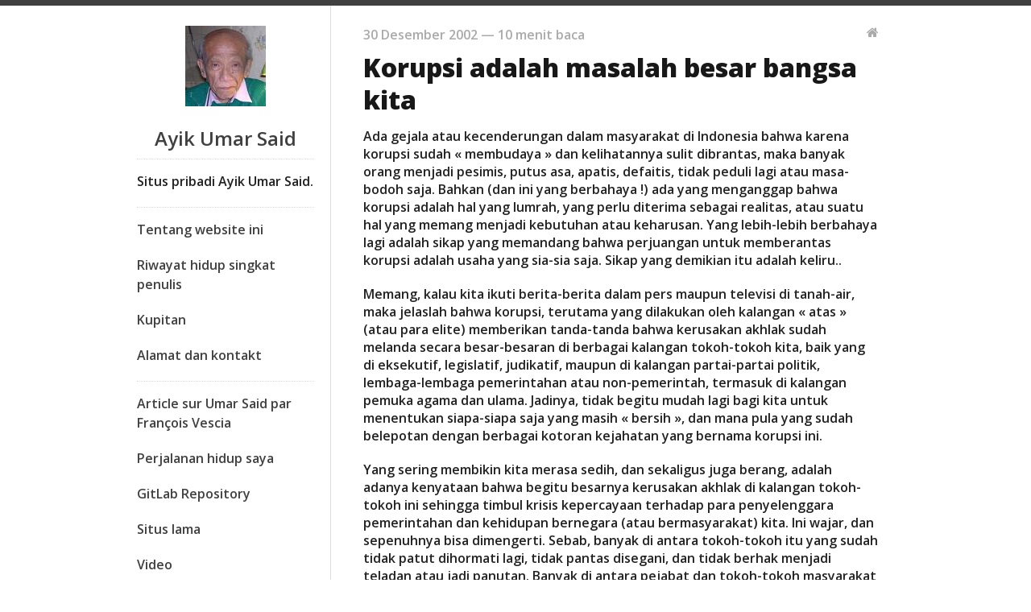

--- FILE ---
content_type: text/html; charset=utf-8
request_url: https://umarsaid.gitlab.io/korupsi-adalah-masalah-besar-bangsa-kita/
body_size: 18850
content:
<!DOCTYPE html>
<!--[if lt IE 7 ]><html class="ie ie6" lang="en"> <![endif]-->
<!--[if IE 7 ]><html class="ie ie7" lang="en"> <![endif]-->
<!--[if IE 8 ]><html class="ie ie8" lang="en"> <![endif]-->
<!--[if (gte IE 9)|!(IE)]><!--><html lang="id"> <!--<![endif]-->
<head>
  <meta charset="utf-8">
  <meta name="viewport" content="width=device-width, initial-scale=1">
  <title>Ayik Umar Said - Korupsi adalah masalah besar bangsa kita</title>
  <meta name="author" content="Ayik Umar Said" />
  <meta name="description" content="The blog of Ayik Umar Said" />
  <link rel="canonical" href="https://umarsaid.gitlab.io/korupsi-adalah-masalah-besar-bangsa-kita/" />

  <link href="//fonts.googleapis.com/css?family=Open+Sans:600,800" rel="stylesheet" type="text/css">
  
  <link rel="stylesheet" href="/assets/css/all.css">
  <link href="https://maxcdn.bootstrapcdn.com/font-awesome/4.4.0/css/font-awesome.min.css" rel="stylesheet" integrity="sha256-k2/8zcNbxVIh5mnQ52A0r3a6jAgMGxFJFE2707UxGCk= sha512-ZV9KawG2Legkwp3nAlxLIVFudTauWuBpC10uEafMHYL0Sarrz5A7G79kXh5+5+woxQ5HM559XX2UZjMJ36Wplg==" crossorigin="anonymous">
</head>
<body>
  <div class="container">
    <div class="four columns sidebar">
      <nav>
  <a href="/">
    <img src="/assets/images/logo.jpg" id="logo" alt="Blog logo"/>
  </a>
  <h2><a href="/">Ayik Umar Said</a></h2>
  <div id="bio">
    <p>Situs pribadi Ayik Umar Said.</p>
  </div>

     

 
 
   
     
   
 
   
     
       <p><a class="sidebar-nav-item" href="/about/">Tentang website ini</a></p>
     
   
 
   
 
   
     
       <p><a class="sidebar-nav-item" href="/biography/">Riwayat hidup singkat penulis</a></p>
     
   
 
   
     
       <p><a class="sidebar-nav-item" href="/collection/">Kupitan</a></p>
     
   
 
   
     
       <p><a class="sidebar-nav-item" href="/contact/">Alamat dan kontakt</a></p>
     
   
 
   
     
   
 
   
 
 <div id="bio">
   <p><a class="sidebar-nav-item" href="/collection/article-françois-vescia/">Article sur Umar Said par François Vescia</a></p>
   <p><a class="sidebar-nav-item" href="https://www.gitbook.com/book/aumars/perjalanan-hidup-saya">Perjalanan hidup saya</a></p>
   <p><a class="sidebar-nav-item" href="https://www.gitlab.com/umarsaid/umarsaid.gitlab.io">GitLab  Repository</a></p>
   <p><a class="sidebar-nav-item" href="https://umarsaid.gitlab.io/umarsaid-old/index.htm">Situs lama</a></p>
   <p><a class="sidebar-nav-item" href="https://www.youtube.com/playlist?list=PLNbjDE6xMFLhb0vdxVAGRbowZqS2PWt98">Video</a></p>
   <p><a class="sidebar-nav-item" href="https://imgur.com/gallery/723pj">Foto</a></p>
   <p><a class="sidebar-nav-item" href="https://soundcloud.com/pradana-aumars/sets/ayik-umar-said">Wawancara</a></p>
 </div>
</nav>

    </div>

    <div class="eleven columns content">
      <p class="meta">
  
  30 Desember 2002 &mdash; 

  10
 menit baca

  <a href="/">
    <i class="home fa fa-home"></i>
  </a>
</p>

<div id="post">
  <h1 class="title">Korupsi adalah masalah besar bangsa kita</h1>
  <p>Ada gejala atau kecenderungan dalam masyarakat di Indonesia bahwa karena korupsi sudah « membudaya » dan kelihatannya sulit dibrantas, maka banyak orang menjadi pesimis, putus asa, apatis, defaitis, tidak peduli lagi atau masa-bodoh saja. Bahkan (dan ini yang berbahaya !) ada yang menganggap bahwa korupsi adalah hal yang lumrah, yang perlu diterima sebagai realitas, atau suatu hal yang memang menjadi kebutuhan atau keharusan. Yang lebih-lebih berbahaya lagi adalah sikap yang memandang bahwa perjuangan untuk memberantas korupsi adalah usaha yang sia-sia saja. Sikap yang demikian itu adalah keliru..</p>

<p>Memang, kalau kita ikuti berita-berita dalam pers maupun televisi di tanah-air, maka jelaslah bahwa korupsi, terutama yang dilakukan oleh kalangan « atas » (atau para elite) memberikan tanda-tanda bahwa kerusakan akhlak sudah melanda secara besar-besaran di berbagai kalangan tokoh-tokoh kita, baik yang di eksekutif, legislatif, judikatif, maupun di kalangan partai-partai politik, lembaga-lembaga pemerintahan atau non-pemerintah, termasuk di kalangan pemuka agama dan ulama. Jadinya, tidak begitu mudah lagi bagi kita untuk menentukan siapa-siapa saja yang masih « bersih », dan mana pula yang sudah belepotan dengan berbagai kotoran kejahatan yang bernama korupsi ini.</p>

<p>Yang sering membikin kita merasa sedih, dan sekaligus juga berang, adalah adanya kenyataan bahwa begitu besarnya kerusakan akhlak di kalangan tokoh-tokoh ini sehingga timbul krisis kepercayaan terhadap para penyelenggara pemerintahan dan kehidupan bernegara (atau bermasyarakat) kita. Ini wajar, dan sepenuhnya bisa dimengerti. Sebab, banyak di antara tokoh-tokoh itu yang sudah tidak patut dihormati lagi, tidak pantas disegani, dan tidak berhak menjadi teladan atau jadi panutan. Banyak di antara pejabat dan tokoh-tokoh masyarakat (termasuk di kalangan agama) yang sudah tidak memiliki integritas moral lagi. Terasa sekalilah bahwa di negeri kita terjadi vakuum (kekosongan) kepemimpinan moral dan keteladanan.</p>

<p>Dari banyaknya kasus-kasus korupsi yang sudah diberitakan, orang mendapat kesan bahwa banyak pejabat atau tokoh, yang sudah tidak segan-segan atau tidak malu-malu lagi untuk mencuri kekayaan publik, demi kepentingan pribadi, atau kepentingan kelompok atau kepentingan golongan (partai dll). Banyak orang yang sudah begitu tersesatnya, sehingga yang mereka kejar - dengan segala cara dan jalan, baik yang sah maupun yang haram - adalah menumpuk kekayaan, hidup mewah, dan berkecimpung dalam segala yang gemebyar atau gemilang. Bahkan, mereka tanpa malu-malu lagi membeli gelar kesarjanaan, atau diploma palsu, sekadar untuk gagah-gagahan dan untuk menipu. Mereka tidak peduli lagi, apakah itu semua mereka peroleh dengan mencuri kekayaan negara dan rakyat. Mereka juga mempersetankan apakah itu semua telah mereka dapatkan dengan melanggar hukum dan melecehkan ajaran-ajaran agama atau tidak.</p>

<p>Di antara mereka banyak yang tidak takut lagi mendapat hukuman, karena mereka tahu – dari praktek selama ini - bahwa hukum bisa saja dibeli, hakim bisa disuap, polisi jaksa dan pengacara bisa diajak « berunding ». Mereka mempersetankan kepentingan negara dan kepentingan rakyat, karena mereka melihat sendiri bahwa para pemimpin yang di « atas » pun melakukan kejahatan, penipuan, penyalahgunaan kekuasaan, dan segala macam hal lainnya yang tidak terpuji. Oleh karena mereka tahu bahwa banyak kasus-kasus korupsi kelas « kakap » pun bisa lolos dari jeratan hukum, maka mereka bersemboyan « korupsilah sebesar mungkin », karena toh nantinya persoalan bisa dibereskan.</p>

<p>Oleh karena itu, kita saksikan dewasa ini para tokoh kalangan « atas », baik yang di Pusat maupun di daerah-daerah, sudah berlomba-lomba dalam menjarah atau merampok kekayaan publik, dengan berbagai bentuk dan cara. Anggota-anggota DPR ataupun DPRD tak segan-segan, tanpa takut disumpahi rakyat, memalsu anggaran dan menyalahgunakan projek-projek untuk menngumpulkan harta-kekayaan secara haram. Dengan jalan kebathilan dan kedurjanaan mereka membangun rumah-rumah mentereng, membeli mobil-mobil mewah, dan memelihara gundik-gundik atau istri gelap, atau menyekolahkan anak-anak mereka ke luarnegeri.</p>

<p>Mereka tidak peduli lagi bahwa utang luarnegeri pemerintah sekarang ini sudah melebihi 71 milyar US$ (700 trilyun Rupiah, menurut Bernas 30 Desember 2002) dan utang dalamnegeri kita sudah mencapai lebih dari 780 trilyun Rupiah. Utang luarnegeri dan dalamnegeri yang sebesar itu adalah menjadi tanggungan rakyat. Jelasnya, rakyatlah yang harus memikulnya, dalam bentuk pajak, atau berbagai setoran dan kewajiban lainnya. Yang perlu dijelaskan lagi, adalah bahwa banyak sekali dari jumlah utang luarnegeri dan dalamnegeri yang hanya menguntungkan segelintir orang atau segolongan orang. Kita semua masih ingat pernyataan Bung Hatta, Prof Dr Sulmitro dan Kwik Kian Gie, yang menegaskan bahwa korupsi sudah membudaya di negeri kita, dan bahwa sekitar 30% dari bantuan luarnegeri dikorupsi.</p>

<p>Para maling ini tidak mau tahu bahwa sekitar 30 juta (atau 18 %) penduduk negeri kita berada di bawah garis kemiskinan dan bahwa pengangguran sudah mencapai sekitar 40 juta orang (keterangan Menko Kesra Jusuf Kalla 24 Desember 2002). Mereka juga membuta-tuli saja bahwa di negeri kita ada sekitar 1 juta orang pengungsi dalamnegeri yang terpaksa harus di tampung dalam berbagai tempat penampungan. Hati mereka menganggap sepi saja adanya berita bahwa banyak TKI dan TKW yang terpaksa diusir dari Malaysia, Filipina, atau Hongkong, atau negara-negara Timur Tengah.</p>

<p>Di tengah-tengah banyaknya kesulitan ekonomi yang dihadapi negara dan bangsa ini, masih saja terbetik berita tentang adanya anggota MPR/DPR atau DPRD yang sampai hati untuk jalan-jalan ke luarnegeri dengan berbagai dalih (studi banding, pensosialisasian program atau rencana, promosi daerah dll dll dll) , atas beaya negara, jelasnya atas tanggungan rakyat. Yang lebih menyedihkan lagi adalah adanya keputusan dari sejumlah DPRD yang telah memutuskan untuk memberikan Tunjangan Hari Raya kepada para anggotanya dalam jumlah puluhan juta Rupiah, walaupun mereka sudah menerima gaji yang tidak sedikit. Otonomi daerah sudah dijadikan oleh mareka sebagai projek desentralisasi korupsi. Korupsi tidak hanya terjadi di pusat pemerintahan saja, melainkan sudah melanda juga daerah-daerah.</p>

<p>Adalah suatu hal yang penting untuk sama-sama kita renungkan dan juga menarik untuk kita bahas bersama, bahwa bahkan di Departemen Agama pun terjadi korupsi secara besar-besaran. Korupsi itu dilakukan dalam bentuk penggelembungan harga (mark-up) pengadaan buku wajib bagi Madrasah Ibtidaiyah (MI) dan Madrasah Tsanawiyah (MTs) yang anggarannya mencapai Rp109 milyar. dengan membuat laporan fiktif dari proyek pengadaan buku wajib yang harus disediakan, yaitu sebanyak 2.763.750 eksemplar (Kompas, 17 Desember 2002). Apa yang terjadi di Departemen Agama itu hanyalah salah satu saja dari banyak contoh yang terjadi di mana-mana, baik di berbagai badan pemerintahan di Pusat maupun di daerah.</p>

<p>Bahwa korupsi sudah menjadi soal besar dan serius bagi bangsa kita, dapat juga di simak dari berita yang disiarkan suratkabar Republika (17 Desember 2002), yang menyatakan bahwa kalangan DPR sedang menggalang dukungan untuk untuk pembentukan Pansus yang menyelidiki dugaan penyelewengan penggunaan dana Korpri senilai Rp900 miliar selama 10 tahun di bawah kepemimpinan Ketua Umum Korpri Feisal Tamin. Korupsi juga terjadi di badan-badan yang seharusnya mengurusi kesejahteraan rakyat, antara lain di Jamsostek. BUMN juga sudah lama menjadi sarang para maling yang berdasi dan ber-krah (leher kemeja) putih.</p>

<p>Banyak badan-badan koperasi (terutama badan koperasi milik militer) yang hanya menjadi alat segolongan kecil untuk memperkaya diri dengan cara-cara curang, dan bukan untuk kepentingan para anggotanya. Sebagian besar kantor gubernuran, kabupaten, dan kecamatan sudah lebih menyerupai pasar tempat jual-beli projek dan tender, dan bukannya tempat pengabdian kepada kepentingan publik. Demikian juga halnya dengan banyak kantor Pengadilan Negeri, Kejaksaan, Kepolisian, dan pengacara, di mana sering terjadi penegakan atau pentrapan KUHP yang berarti Kasih Uang Habis Perkara.</p>

<p>Singkatnya, korupsi di Indonesia sudah menyeluruh dan parah. Dari tingkat RT atau kelurahan (contoh: kasus-kasus KTP, surat tanda kewarganegaraan, surat kawin dll dll) sampai ke tingkat yang paling tinggi, yaitu kepresidenan, kementerian, DPR, Mahkamah Agung , Kejaksaan Agung, dan lembaga-lembaga tinggi negara lainnya. Adalah menyedihkan bahwa banyak anggota DPR dan pejabat-pejabat tinggi negara yang sampai sekarang masih tidak mau (atau tidak berani?) menyetor formulir untuk melaporkan berapa harta kekayaan mereka. Dan adalah juga menyedihkan bahwa slogan “penegakan hukum” hanyalah dijadikan olok-olokan sinis saja bagi banyak orang. Kasus Akbar Tanjung, Jaksa Agung Rahman, gubernur Bank Indonesia Syahril Sabirin hanyalah sekelumit dari perkara-perkara kriminal yang kelihatannya sulit disentuh oleh hukum. Belum lagi perkara-perkara yang menyangkut para konglomerat hitam yang berkaitan dengan kasus BLBI dengan jumlah uang yang puluhan bahkan ratusan trilyun Rupiah.</p>

<p>Mengingat itu semua, nyatalah bahwa korupsi di Indonesia merupakan masalah besar dan urgen untuk ditangani oleh bangsa kita. Korupsi telah merusak secara besar-besaran - dan secara parah pula – akhlak banyak orang, termasuk di kalangan tokoh-tokoh penting negara dan masyarakat kita. Pengelelolaan negara kita tidak akan bisa berjalan baik kalau dijalankan oleh oknum-oknum yang bermental durjana. Seperti yang sudah kita saksikan bersama selama ini, kesulitan ekonomi kita dewasa ini sebagiannya adalah akibat ulah orang-orang yang berakhlak korup, dan tidak mementingkan kepentingan rakyat.</p>

<p>Kebanyakan korupsi – terutama yang menyangkut jumlah yang besar-besar – telah dilakukan oleh orang-orang yang umumnya sudah bisa hidup dengan baik, atau sudah kaya. Mereka melakukannya juga, karena justru ingin lebih kaya lagi, walaupun dengan cara-cara yang merugikan kepentingan rakyat. Mereka melakukannya juga walaupun mereka tahu bahwa pengangguran sudah membengkak tinggi sekali, dan jumlah penduduk yang hidup di bawah garis kemiskinan sudah mencapai sekitar 30 juta orang.</p>

<p>Sebenarnya, seperti yang sudah sama-sama kita ketahui, negara kita sudah memiliki sistem politik dan pemerintahan yang cukup memadai - walaupun masih perlu terus disempurnakan di sana-sini - untuk mencegah dan membrantas korupsi. Ada ketetapan MPR yang menugaskan pembrantasan korupsi, di samping banyak peraturan dan undang-undang yang juga melarangnya. Namun, karena kerusakan akhlak di banyak kalangan, maka korupsi tetap berjalan terus, hukum tidak bisa ditrapkan secara semestinya, dan kekuasaan bisa disalahgunakan. Seperti yang kita saksikan selama ini, korupsi tidak bisa dibersihkan oleh aparat yang kotor dan rusak. Bagaimana bisa membrantas korupsi dengan hasil-hasil yang nyata, kalau Mahkamah Agung, Kejaksaan Agung, Mabes Kepolisian, DPR, Departemen Kehakiman, serta lembaga-lembaga lainnya, diduduki oleh orang-orang yang juga bermental korup?</p>

<p>Korupsi perlu dibrantas, bukan hanya karena pertimbangan kerugian negara dan rakyat saja. Namun, kerugian yang paling mengerikan adalah kerusakan akhlak yang lebih besar dan lebih parah lagi, yang diakibatkan oleh korupsi yang merajalela terus-menerus. Korupsi telah menggoyahkan iman seseorang, atau membutakan hati nurani seseorang, atau merusak nalar sehat seseorang. Karenanya, bagaimana negara kita bisa berjalan baik, kalau akhlak kebanyakan para penyelenggaranya sudah rusak? Kerusakan akhlak inilah yang akan bisa menghancurkan negara dan bangsa kita, termasuk generasi muda kita. Gejala-gejala ke arah itu sudah makin banyak kita saksikan dewasa ini.</p>

<p>Kalau korupsi tidak kita lawan bersama-sama dan secara besar-besaran, maka negara kita bisa dikuasai oleh kleptocratie (kekuasaan yang terdiri dari maling-maling). Bukan itu saja! Kerusakan yang lebih besar lagi adalah bahwa bangsa kita tidak bisa membedakan lagi moral yang manakah yang baik dan mana pula yang buruk. Kementerengan dan kemewahan – walaupun dicapai dengan kecurangan - menjadi ukuran kehormatan yang dikejar-kejar. Kejujuran dan kesederhanaan menjadi langka dan dicemoohkan.</p>

<p>Mengingat itu semuanya, maka jelaslah bahwa perjuangan untuk memberantas korupsi adalah tugas bersama kita. Perjuangan ini tidak bisa hanya kita pikulkan di pundak pemerintah beserta berbagai lembaga dan aparatnya saja. Juga tidak hanya kepada DPR atau Departemen Kehakiman saja. Perjuangan melawan korupsi adalah juga tugas masyarakat seluruhnya, termasuk berbagai kalangan partai politik, kalangan LSM atau Ornop, kalangan pemuka agama dan kalangan pendidikan. Dalam kaitan ini, perlulah kita dukung terus usaha-usaha yang selama ini telah dilancarkan oleh berbagai Ornop seperti (antara lain, dan mohon ma’af kepada berbagai organisasi atau gerakan yang tidak tersebutkan di sini) Indonesia Corruption Watch, Masyarakat Transparansi Indonesia, Government Watch, berbagai LBH.</p>

<p>Perjuangan melawan korupsi merupakan bagian penting dari gerakan reformasi di bidang akhlak. Juga merupakan pendidikan politik dan pendidikan moral bagi rakyat kita, terutama bagi generasi muda, sebagai penerus bangsa kita di kemudian hari. Kalau korupsi masih terus merajalela, maka tubuh bangsa masih akan tetap mengidap penyakit kangker ganas. Penyakit kangker ganas ini tidak memungkinkan tegaknya demokrasi secara baik, dan karenanya juga tidak akan memungkinkan ditrapkannya hukum dan keadilan. Pemerintahan yang baik dan bersih (clean and good governance) tidak mungkin dilahirkan oleh sikap mental yang korup atau akhlak yang rusak. Inilah yang sedang kita saksikan dewasa ini di negeri kita.</p>

</div>

<div id="related">
  <h3>Pos terkait</h3>
  <ul class="posts">
    
      
        <li><span>07 Sep 2011 &raquo;</span> <a href="/hasan-raid-tokoh-pki-g30-soeharto-bukan-g30-pki/">Hasan Raid, tokoh PKI :" G30/SOEHARTO, bukan G30/PKI"</a></li>
      
    
      
        <li><span>27 Aug 2011 &raquo;</span> <a href="/generasi-muda-wajib-meneruskan-revolusi-yang-belum-selesai/">Generasi muda Wajib Meneruskan Revolusi yang Belum Selesai</a></li>
      
    
      
        <li><span>15 Aug 2011 &raquo;</span> <a href="/hasil-proklamasi-dirampok-oleh-kalangan-atas-yang-korup/">Hasil Proklamasi Dirampok oleh Kalangan Atas Yang Korup</a></li>
      
    
      
        <li><span>10 Aug 2011 &raquo;</span> <a href="/negara-dalam-bahaya-dan-menuju-jurang-kehancuran/">Negara Dalam Bahaya dan Menuju Jurang Kehancuran</a></li>
      
    
      
        <li><span>06 Aug 2011 &raquo;</span> <a href="/diperlukan-lahirnya-kekuatan-politik-alternatif-yang-revolusioner/">Diperlukan Lahirnya Kekuatan Politik Alternatif yang Revolusioner</a></li>
      
    
      
        <li><span>26 Jul 2011 &raquo;</span> <a href="/gerakan-konstitusi-pasal-33-untuk-membebaskan-rakyat-indonesia/">Gerakan Konstitusi Pasal 33 untuk Membebaskan Rakyat Indonesia</a></li>
      
    
  </ul>
</div>


      <div class="footer">
        <div class="footer">
  <p>
    © <a href="mailto:pradana.aumars001@gmail.com">Pradana Aumars</a>, 2017 &mdash; built with <a href="http://jekyllrb.com/">Jekyll</a> using <a href="https://github.com/swanson/lagom">Lagom theme</a>
  </p>
</div>

      </div>
    </div>
  </div>


<script type="text/javascript">

  var _gaq = _gaq || [];
  _gaq.push(['_setAccount', 'UA-103029419-1']);
  _gaq.push(['_trackPageview']);

  (function() {
    var ga = document.createElement('script'); ga.type = 'text/javascript'; ga.async = true;
    ga.src = ('https:' == document.location.protocol ? 'https://ssl' : 'http://www') + '.google-analytics.com/ga.js';
    var s = document.getElementsByTagName('script')[0]; s.parentNode.insertBefore(ga, s);
  })();

</script>

</body>
</html>


--- FILE ---
content_type: text/css; charset=utf-8
request_url: https://umarsaid.gitlab.io/assets/css/all.css
body_size: 27946
content:
/*
* Skeleton V1.1
* Copyright 2011, Dave Gamache
* www.getskeleton.com
* Free to use under the MIT license.
* http://www.opensource.org/licenses/mit-license.php
* 8/17/2011
*/


/* Table of Content
==================================================
	#Reset & Basics
	#Basic Styles
	#Site Styles
	#Typography
	#Links
	#Lists
	#Images
	#Buttons
	#Tabs
	#Forms
	#Misc */


/* #Reset & Basics (Inspired by E. Meyers)
================================================== */
	html, body, div, span, applet, object, iframe, h1, h2, h3, h4, h5, h6, p, blockquote, pre, a, abbr, acronym, address, big, cite, code, del, dfn, em, img, ins, kbd, q, s, samp, small, strike, strong, sub, sup, tt, var, b, u, i, center, dl, dt, dd, ol, ul, li, fieldset, form, label, legend, table, caption, tbody, tfoot, thead, tr, th, td, article, aside, canvas, details, embed, figure, figcaption, footer, header, hgroup, menu, nav, output, ruby, section, summary, time, mark, audio, video {
		margin: 0;
		padding: 0;
		border: 0;
		font-size: 100%;
		font: inherit;
		vertical-align: baseline; }
	article, aside, details, figcaption, figure, footer, header, hgroup, menu, nav, section {
		display: block; }
	body {
		line-height: 1; }
	ol, ul {
		list-style: none; }
	blockquote, q {
		quotes: none; }
	blockquote:before, blockquote:after,
	q:before, q:after {
		content: '';
		content: none; }
	table {
		border-collapse: collapse;
		border-spacing: 0; }


/* #Basic Styles
================================================== */
	body {
		background: #fff;
		font: 14px/21px "HelveticaNeue", "Helvetica Neue", Helvetica, Arial, sans-serif;
		color: #444;
		-webkit-font-smoothing: antialiased; /* Fix for webkit rendering */
		-webkit-text-size-adjust: 100%;
 }


/* #Typography
================================================== */
	h1, h2, h3, h4, h5, h6 {
		color: #181818;
		font-family: "Georgia", "Times New Roman", Helvetica, Arial, sans-serif;
		font-weight: normal; }
	h1 a, h2 a, h3 a, h4 a, h5 a, h6 a { font-weight: inherit; }
	h1 { font-size: 46px; line-height: 50px; margin-bottom: 14px;}
	h2 { font-size: 35px; line-height: 40px; margin-bottom: 10px; }
	h3 { font-size: 28px; line-height: 34px; margin-bottom: 8px; }
	h4 { font-size: 21px; line-height: 30px; margin-bottom: 4px; }
	h5 { font-size: 17px; line-height: 24px; }
	h6 { font-size: 14px; line-height: 21px; }
	.subheader { color: #777; }

	p { margin: 0 0 20px 0; }
	p img { margin: 0; }
	p.lead { font-size: 21px; line-height: 27px; color: #777;  }

	em { font-style: italic; }
	strong { font-weight: bold; color: #333; }
	small { font-size: 80%; }

/*	Blockquotes  */
	blockquote, blockquote p { font-size: 17px; line-height: 24px; color: #777; font-style: italic; }
	blockquote { margin: 0px; padding: 0px 20px 0 15px; border-left: 2px solid #ddd; }
	blockquote cite { display: block; font-size: 12px; color: #555; }
	blockquote cite:before { content: "\2014 \0020"; }
	blockquote cite a, blockquote cite a:visited, blockquote cite a:visited { color: ; }

	hr { border: solid #ddd; border-width: 1px 0 0; clear: both; margin: 10px 0 30px; height: 0; }


/* #Links
================================================== */
	a, a:visited { color: #333; text-decoration: underline; outline: 0; }
	a:hover, a:focus { color: #000; }
	p a, p a:visited { line-height: inherit; }


/* #Lists
================================================== */
	ul, ol { margin-bottom: 20px; }
	ul { list-style: none outside; }
	ol { list-style: decimal; }
	ol, ul.square, ul.circle, ul.disc { margin-left: 30px; }
	ul.square { list-style: square outside; }
	ul.circle { list-style: circle outside; }
	ul.disc { list-style: disc outside; }
	ul ul, ul ol,
	ol ol, ol ul { margin: 4px 0 5px 30px; font-size: 90%;  }
	ul ul li, ul ol li,
	ol ol li, ol ul li { margin-bottom: 6px; }
	li { line-height: 18px; margin-bottom: 12px; }
	ul.large li { line-height: 21px; }
	li p { line-height: 21px; }

/* #Images
================================================== */

	img.scale-with-grid {
		max-width: 100%;
		height: auto; }


/* #Buttons
================================================== */

	a.button,
	button,
	input[type="submit"],
	input[type="reset"],
	input[type="button"] {
		background: #eee; /* Old browsers */
		background: #eee -moz-linear-gradient(top, rgba(255,255,255,.2) 0%, rgba(0,0,0,.2) 100%); /* FF3.6+ */
		background: #eee -webkit-gradient(linear, left top, left bottom, color-stop(0%,rgba(255,255,255,.2)), color-stop(100%,rgba(0,0,0,.2))); /* Chrome,Safari4+ */
		background: #eee -webkit-linear-gradient(top, rgba(255,255,255,.2) 0%,rgba(0,0,0,.2) 100%); /* Chrome10+,Safari5.1+ */
		background: #eee -o-linear-gradient(top, rgba(255,255,255,.2) 0%,rgba(0,0,0,.2) 100%); /* Opera11.10+ */
		background: #eee -ms-linear-gradient(top, rgba(255,255,255,.2) 0%,rgba(0,0,0,.2) 100%); /* IE10+ */
		background: #eee linear-gradient(top, rgba(255,255,255,.2) 0%,rgba(0,0,0,.2) 100%); /* W3C */
	  border: 1px solid #aaa;
	  border-top: 1px solid #ccc;
	  border-left: 1px solid #ccc;
	  padding: 4px 12px;
	  -moz-border-radius: 3px;
	  -webkit-border-radius: 3px;
	  border-radius: 3px;
	  color: #444;
	  display: inline-block;
	  font-size: 11px;
	  font-weight: bold;
	  text-decoration: none;
	  text-shadow: 0 1px rgba(255, 255, 255, .75);
	  cursor: pointer;
	  margin-bottom: 20px;
	  line-height: 21px;
	  font-family: "HelveticaNeue", "Helvetica Neue", Helvetica, Arial, sans-serif; }

	a.button:hover,
	button:hover,
	input[type="submit"]:hover,
	input[type="reset"]:hover,
	input[type="button"]:hover {
		color: #222;
		background: #ddd; /* Old browsers */
		background: #ddd -moz-linear-gradient(top, rgba(255,255,255,.3) 0%, rgba(0,0,0,.3) 100%); /* FF3.6+ */
		background: #ddd -webkit-gradient(linear, left top, left bottom, color-stop(0%,rgba(255,255,255,.3)), color-stop(100%,rgba(0,0,0,.3))); /* Chrome,Safari4+ */
		background: #ddd -webkit-linear-gradient(top, rgba(255,255,255,.3) 0%,rgba(0,0,0,.3) 100%); /* Chrome10+,Safari5.1+ */
		background: #ddd -o-linear-gradient(top, rgba(255,255,255,.3) 0%,rgba(0,0,0,.3) 100%); /* Opera11.10+ */
		background: #ddd -ms-linear-gradient(top, rgba(255,255,255,.3) 0%,rgba(0,0,0,.3) 100%); /* IE10+ */
		background: #ddd linear-gradient(top, rgba(255,255,255,.3) 0%,rgba(0,0,0,.3) 100%); /* W3C */
	  border: 1px solid #888;
	  border-top: 1px solid #aaa;
	  border-left: 1px solid #aaa; }

	a.button:active,
	button:active,
	input[type="submit"]:active,
	input[type="reset"]:active,
	input[type="button"]:active {
		border: 1px solid #666;
		background: #ccc; /* Old browsers */
		background: #ccc -moz-linear-gradient(top, rgba(255,255,255,.35) 0%, rgba(10,10,10,.4) 100%); /* FF3.6+ */
		background: #ccc -webkit-gradient(linear, left top, left bottom, color-stop(0%,rgba(255,255,255,.35)), color-stop(100%,rgba(10,10,10,.4))); /* Chrome,Safari4+ */
		background: #ccc -webkit-linear-gradient(top, rgba(255,255,255,.35) 0%,rgba(10,10,10,.4) 100%); /* Chrome10+,Safari5.1+ */
		background: #ccc -o-linear-gradient(top, rgba(255,255,255,.35) 0%,rgba(10,10,10,.4) 100%); /* Opera11.10+ */
		background: #ccc -ms-linear-gradient(top, rgba(255,255,255,.35) 0%,rgba(10,10,10,.4) 100%); /* IE10+ */
		background: #ccc linear-gradient(top, rgba(255,255,255,.35) 0%,rgba(10,10,10,.4) 100%); /* W3C */ }

	.button.full-width,
	button.full-width,
	input[type="submit"].full-width,
	input[type="reset"].full-width,
	input[type="button"].full-width {
		width: 100%;
		padding-left: 0 !important;
		padding-right: 0 !important;
		text-align: center; }


/* #Tabs (activate in tabs.js)
================================================== */
	ul.tabs {
		display: block;
		margin: 0 0 20px 0;
		padding: 0;
		border-bottom: solid 1px #ddd; }
	ul.tabs li {
		display: block;
		width: auto;
		height: 30px;
		padding: 0;
		float: left;
		margin-bottom: 0; }
	ul.tabs li a {
		display: block;
		text-decoration: none;
		width: auto;
		height: 29px;
		padding: 0px 20px;
		line-height: 30px;
		border: solid 1px #ddd;
		border-width: 1px 1px 0 0;
		margin: 0;
		background: #f5f5f5;
		font-size: 13px; }
	ul.tabs li a.active {
		background: #fff;
		height: 30px;
		position: relative;
		top: -4px;
		padding-top: 4px;
		border-left-width: 1px;
		margin: 0 0 0 -1px;
		color: #111;
		-moz-border-radius-topleft: 2px;
		-webkit-border-top-left-radius: 2px;
		border-top-left-radius: 2px;
		-moz-border-radius-topright: 2px;
		-webkit-border-top-right-radius: 2px;
		border-top-right-radius: 2px; }
	ul.tabs li:first-child a.active {
		margin-left: 0; }
	ul.tabs li:first-child a {
		border-width: 1px 1px 0 1px;
		-moz-border-radius-topleft: 2px;
		-webkit-border-top-left-radius: 2px;
		border-top-left-radius: 2px; }
	ul.tabs li:last-child a {
		-moz-border-radius-topright: 2px;
		-webkit-border-top-right-radius: 2px;
		border-top-right-radius: 2px; }

	ul.tabs-content { margin: 0; display: block; }
	ul.tabs-content > li { display:none; }
	ul.tabs-content > li.active { display: block; }

	/* Clearfixing tabs for beautiful stacking */
	ul.tabs:before,
	ul.tabs:after {
	  content: '\0020';
	  display: block;
	  overflow: hidden;
	  visibility: hidden;
	  width: 0;
	  height: 0; }
	ul.tabs:after {
	  clear: both; }
	ul.tabs {
	  zoom: 1; }


/* #Forms
================================================== */

	form {
		margin-bottom: 20px; }
	fieldset {
		margin-bottom: 20px; }
	input[type="text"],
	input[type="password"],
	input[type="email"],
	textarea,
	select {
		border: 1px solid #ccc;
		padding: 6px 4px;
		outline: none;
		-moz-border-radius: 2px;
		-webkit-border-radius: 2px;
		border-radius: 2px;
		font: 13px "HelveticaNeue", "Helvetica Neue", Helvetica, Arial, sans-serif;
		color: #777;
		margin: 0;
		width: 210px;
		max-width: 100%;
		display: block;
		margin-bottom: 20px;
		background: #fff; }
	select {
		padding: 0; }
	input[type="text"]:focus,
	input[type="password"]:focus,
	input[type="email"]:focus,
	textarea:focus {
		border: 1px solid #aaa;
 		color: #444;
 		-moz-box-shadow: 0 0 3px rgba(0,0,0,.2);
		-webkit-box-shadow: 0 0 3px rgba(0,0,0,.2);
		box-shadow:  0 0 3px rgba(0,0,0,.2); }
	textarea {
		min-height: 60px; }
	label,
	legend {
		display: block;
		font-weight: bold;
		font-size: 13px;  }
	select {
		width: 220px; }
	input[type="checkbox"] {
		display: inline; }
	label span,
	legend span {
		font-weight: normal;
		font-size: 13px;
		color: #444; }

/* #Misc
================================================== */
	.remove-bottom { margin-bottom: 0 !important; }
	.half-bottom { margin-bottom: 10px !important; }
	.add-bottom { margin-bottom: 20px !important; }

/*
* Skeleton V1.1
* Copyright 2011, Dave Gamache
* www.getskeleton.com
* Free to use under the MIT license.
* http://www.opensource.org/licenses/mit-license.php
* 8/17/2011
*/


/* Table of Contents
==================================================
    #Base 960 Grid
    #Tablet (Portrait)
    #Mobile (Portrait)
    #Mobile (Landscape)
    #Clearing */



/* #Base 960 Grid
================================================== */

    .container                                  { position: relative; width: 960px; margin: 0 auto; padding: 0; }
    .column, .columns                           { float: left; display: inline; margin-left: 10px; margin-right: 10px; }
    .row                                        { margin-bottom: 20px; }

    /* Nested Column Classes */
    .column.alpha, .columns.alpha               { margin-left: 0; }
    .column.omega, .columns.omega               { margin-right: 0; }

    /* Base Grid */
    .container .one.column                      { width: 40px;  }
    .container .two.columns                     { width: 100px; }
    .container .three.columns                   { width: 160px; }
    .container .four.columns                    { width: 220px; }
    .container .five.columns                    { width: 280px; }
    .container .six.columns                     { width: 340px; }
    .container .seven.columns                   { width: 400px; }
    .container .eight.columns                   { width: 460px; }
    .container .nine.columns                    { width: 520px; }
    .container .ten.columns                     { width: 580px; }
    .container .eleven.columns                  { width: 640px; }
    .container .twelve.columns                  { width: 700px; }
    .container .thirteen.columns                { width: 760px; }
    .container .fourteen.columns                { width: 820px; }
    .container .fifteen.columns                 { width: 880px; }
    .container .sixteen.columns                 { width: 940px; }

    .container .one-third.column                { width: 300px; }
    .container .two-thirds.column               { width: 620px; }

    /* Offsets */
    .container .offset-by-one                   { padding-left: 60px;  }
    .container .offset-by-two                   { padding-left: 120px; }
    .container .offset-by-three                 { padding-left: 180px; }
    .container .offset-by-four                  { padding-left: 240px; }
    .container .offset-by-five                  { padding-left: 300px; }
    .container .offset-by-six                   { padding-left: 360px; }
    .container .offset-by-seven                 { padding-left: 420px; }
    .container .offset-by-eight                 { padding-left: 480px; }
    .container .offset-by-nine                  { padding-left: 540px; }
    .container .offset-by-ten                   { padding-left: 600px; }
    .container .offset-by-eleven                { padding-left: 660px; }
    .container .offset-by-twelve                { padding-left: 720px; }
    .container .offset-by-thirteen              { padding-left: 780px; }
    .container .offset-by-fourteen              { padding-left: 840px; }
    .container .offset-by-fifteen               { padding-left: 900px; }



/* #Tablet (Portrait)
================================================== */

    /* Note: Design for a width of 768px */

    @media only screen and (min-width: 768px) and (max-width: 959px) {
        .container                                  { width: 768px; }
        .container .column,
        .container .columns                         { margin-left: 10px; margin-right: 10px;  }
        .column.alpha, .columns.alpha               { margin-left: 0; margin-right: 10px; }
        .column.omega, .columns.omega               { margin-right: 0; margin-left: 10px; }

        .container .one.column                      { width: 28px; }
        .container .two.columns                     { width: 76px; }
        .container .three.columns                   { width: 124px; }
        .container .four.columns                    { width: 172px; }
        .container .five.columns                    { width: 220px; }
        .container .six.columns                     { width: 268px; }
        .container .seven.columns                   { width: 316px; }
        .container .eight.columns                   { width: 364px; }
        .container .nine.columns                    { width: 412px; }
        .container .ten.columns                     { width: 460px; }
        .container .eleven.columns                  { width: 508px; }
        .container .twelve.columns                  { width: 556px; }
        .container .thirteen.columns                { width: 604px; }
        .container .fourteen.columns                { width: 652px; }
        .container .fifteen.columns                 { width: 700px; }
        .container .sixteen.columns                 { width: 748px; }

        .container .one-third.column                { width: 236px; }
        .container .two-thirds.column               { width: 492px; }

        /* Offsets */
        .container .offset-by-one                   { padding-left: 48px; }
        .container .offset-by-two                   { padding-left: 96px; }
        .container .offset-by-three                 { padding-left: 144px; }
        .container .offset-by-four                  { padding-left: 192px; }
        .container .offset-by-five                  { padding-left: 240px; }
        .container .offset-by-six                   { padding-left: 288px; }
        .container .offset-by-seven                 { padding-left: 336px; }
        .container .offset-by-eight                 { padding-left: 348px; }
        .container .offset-by-nine                  { padding-left: 432px; }
        .container .offset-by-ten                   { padding-left: 480px; }
        .container .offset-by-eleven                { padding-left: 528px; }
        .container .offset-by-twelve                { padding-left: 576px; }
        .container .offset-by-thirteen              { padding-left: 624px; }
        .container .offset-by-fourteen              { padding-left: 672px; }
        .container .offset-by-fifteen               { padding-left: 720px; }
    }


/*  #Mobile (Portrait)
================================================== */

    /* Note: Design for a width of 320px */

    @media only screen and (max-width: 767px) {
        .container { width: 300px; }
        .columns, .column { margin: 0; }

        .container .one.column,
        .container .two.columns,
        .container .three.columns,
        .container .four.columns,
        .container .five.columns,
        .container .six.columns,
        .container .seven.columns,
        .container .eight.columns,
        .container .nine.columns,
        .container .ten.columns,
        .container .eleven.columns,
        .container .twelve.columns,
        .container .thirteen.columns,
        .container .fourteen.columns,
        .container .fifteen.columns,
        .container .sixteen.columns,
        .container .one-third.column,
        .container .two-thirds.column  { width: 300px; }

        /* Offsets */
        .container .offset-by-one,
        .container .offset-by-two,
        .container .offset-by-three,
        .container .offset-by-four,
        .container .offset-by-five,
        .container .offset-by-six,
        .container .offset-by-seven,
        .container .offset-by-eight,
        .container .offset-by-nine,
        .container .offset-by-ten,
        .container .offset-by-eleven,
        .container .offset-by-twelve,
        .container .offset-by-thirteen,
        .container .offset-by-fourteen,
        .container .offset-by-fifteen { padding-left: 0; }

    }


/* #Mobile (Landscape)
================================================== */

    /* Note: Design for a width of 480px */

    @media only screen and (min-width: 480px) and (max-width: 767px) {
        .container { width: 420px; }
        .columns, .column { margin: 0; }

        .container .one.column,
        .container .two.columns,
        .container .three.columns,
        .container .four.columns,
        .container .five.columns,
        .container .six.columns,
        .container .seven.columns,
        .container .eight.columns,
        .container .nine.columns,
        .container .ten.columns,
        .container .eleven.columns,
        .container .twelve.columns,
        .container .thirteen.columns,
        .container .fourteen.columns,
        .container .fifteen.columns,
        .container .sixteen.columns,
        .container .one-third.column,
        .container .two-thirds.column { width: 420px; }
    }


/* #Clearing
================================================== */

    /* Self Clearing Goodness */
    .container:after { content: "\0020"; display: block; height: 0; clear: both; visibility: hidden; }

    /* Use clearfix class on parent to clear nested columns,
    or wrap each row of columns in a <div class="row"> */
    .clearfix:before,
    .clearfix:after,
    .row:before,
    .row:after {
      content: '\0020';
      display: block;
      overflow: hidden;
      visibility: hidden;
      width: 0;
      height: 0; }
    .row:after,
    .clearfix:after {
      clear: both; }
    .row,
    .clearfix {
      zoom: 1; }

    /* You can also use a <br class="clear" /> to clear columns */
    .clear {
      clear: both;
      display: block;
      overflow: hidden;
      visibility: hidden;
      width: 0;
      height: 0;
    }



* {
  margin: 0;
  padding: 0;
}

html, body {
  height: 100%;
}

body {
  font-size: 16px;
  background-color: white;
  color: #222222;
  line-height: 24px;
  margin: 0;
  border-top: 7px solid #404040;
}

h1, h2, h3, h4, h5, h6 {
  color: #181818;
  font-family: "open sans", sans-serif;
  font-weight: 600;
}

h1.title {
  font-weight: 800;
}

h1 {
  font-size: 32px;
  line-height: 40px;
}

h2 {
  font-size: 24px;
  line-height: 30px;
}

h3 {
  font-size: 21px;
  line-height: 24px;
  margin: 1em 0;
}

ul {
  margin: 1em 0;
  list-style: disc;
}

a {
  color: #404040;
  text-decoration: none;
}

a:hover {
  color: #404040;
  text-decoration: underline;
}

a:visited {
  color: #404040;
}

table {
  font-size: inherit;
  font: 100%;
}

img {
  display: block;
  margin-left: auto;
  margin-right: auto;
}

ul.posts {
  margin-top: 0;
  list-style-type: none;
  margin-bottom: 10px;
}

ul.posts li {
  line-height: 22px;
  font-size: 16px;
  margin-bottom: 0px;
}

ul.posts span {
  font-family: 'Lucida Console', 'Andale Mono', monospace;
  color: #aaa;
  padding-right: 5px;
  font-size:14px;
}

.meta {
  color: #aaa;
  margin: 0 0 10px 0;
}

.site .footer {
  font-size: 80%;
  color: #666;
  border-top: 4px solid #eee;
  overflow: hidden;
}

nav h1, nav h2 {
  text-align: center;
}

#bio {
  margin-top: 10px;
  margin-bottom: 15px;
  border: dotted #ddd;
  border-width: 1px 0;
  padding-top: 15px;
}

#social {
  margin-bottom: 10px;
  font-size: 13px;
}

#post pre {
  border: 1px solid #ddd;
  background-color: #eef;
  padding: 0 .4em;
  margin-bottom: 20px !important;
}

#post ul,
#post ol {
  margin-left: 1.35em;
}

#post code {
  border: 1px solid #ddd;
  background-color: #eef;
  font-size: 85%;
  padding: 0 .2em;
}

#post pre code {
  border: none;
}

.sidebar {
  padding-top: 25px;
  font-family: "open sans", sans-serif;
}

.sidebar p {
  font-weight: 200;
}

.sidebar a {
  font-weight: 600;
}

.content {
  font: 400 16px/22px "open sans", sans-serif;
  border-left: 1px solid #DDD;
  padding-left: 40px;
  padding-top: 25px;
  min-height: 400px;
}

.footer {
  width: 100%;
}

.footer {
  font-size: 80%;
  color: #666;
  border-top: 4px solid #EEE;
  overflow: hidden;
}

.aside {
  font-size: 75%;
  color: #666;
}

#home h2 {
  color: #404040;
}

#logo, #gravatar {
  margin-bottom: 25px;
}

#gravatar {
  width: 180px;
  -webkit-border-radius: 50%;
  -moz-border-radius: 50%;
  border-radius: 50%;
}

#stalker {
  display: inline-block;
  height: 18px;
  margin-left: 5px;
}

#stalker a {
  width: 29px;
  overflow: hidden;
  float: left;
}

#stalker i {
  font-size: 28px;
  margin-right: 5px;
}

#stalker a:hover {
  text-decoration: none;
  color: #404040;
}

i.fa-hn {
  font-family: "open sans", sans-serif;
  text-align: center;
  font-size: 18px !important;
  position: relative;
  color: white;
}

.home {
  font-size: 24px;
  float: right;
  color: #AAA;
}

.home:hover {
  text-decoration: none;
}

.disclaimer p {
  margin-top: 5px;
  font-size: 11px;
  text-align: center;
}

.footnotes {
  font-size: 14px;
  font-style: italic;
}

.icon-overlay {
  font-size: 16px !important;
  position: relative;
  bottom: 27px;
  left: 5px;
  color: white;
}

.caption {
  margin: 0 auto;
  text-align: center;
  font-size: smaller;
  padding-bottom: 10px
}

sup {
  vertical-align: super;
  font-size: smaller;
}

/*
* Skeleton V1.1
* Copyright 2011, Dave Gamache
* www.getskeleton.com
* Free to use under the MIT license.
* http://www.opensource.org/licenses/mit-license.php
* 8/17/2011
*/

/* Smaller than standard 960 (devices and browsers) */
@media only screen and (max-width: 959px) {
	#logo {
		font-size: 21px;
		margin-bottom: 15px; }
	nav .button {
		padding: 9px 20px 11px; }
}

/* Tablet Portrait size to standard 960 (devices and browsers) */
@media only screen and (min-width: 768px) and (max-width: 959px) {
	nav {
		width: 160px; }
	.sidebar h2 {
		font-size: 18px;
	}

	#bio {
		font-size: 14px;
	}
}

/* All Mobile Sizes (devices and browser) */
@media only screen and (max-width: 767px) {
	header h1 { font-size: 34px; line-height: 37px; }
	nav { position: relative; }
	nav ul,
	#logo { text-align: left; }
	.sidebar {
		display: none;
	}
	.content {
		border: 0px;
		padding-left: 0px;
	}
}

/* Mobile Landscape Size to Tablet Portrait (devices and browsers) */
@media only screen and (min-width: 480px) and (max-width: 767px) {
	.sidebar {
		display: none;
	}

	h1 {
		font-size: 28px;
		line-height: 36px;
	}
}

/* Mobile Portrait Size to Mobile Landscape Size (devices and browsers) */
@media only screen and (max-width: 479px) {
	.sidebar {
		display: none;
	}

	h1 {
		font-size: 24px;
		line-height: 32px;
	}

	h2 {
		font-size: 22px;
		line-height: 24px;
	}
}
.highlight{background-color:#073642;color:#93a1a1}.highlight .c{color:#586e75 !important;font-style:italic !important}.highlight .cm{color:#586e75 !important;font-style:italic !important}.highlight .cp{color:#586e75 !important;font-style:italic !important}.highlight .c1{color:#586e75 !important;font-style:italic !important}.highlight .cs{color:#586e75 !important;font-weight:bold !important;font-style:italic !important}.highlight .err{color:#dc322f !important;background:none !important}.highlight .k{color:#cb4b16 !important}.highlight .o{color:#93a1a1 !important;font-weight:bold !important}.highlight .p{color:#93a1a1 !important}.highlight .ow{color:#2aa198 !important;font-weight:bold !important}.highlight .gd{color:#93a1a1 !important;background-color:#372c34 !important;display:inline-block}.highlight .gd .x{color:#93a1a1 !important;background-color:#4d2d33 !important;display:inline-block}.highlight .ge{color:#93a1a1 !important;font-style:italic !important}.highlight .gr{color:#aa0000}.highlight .gh{color:#586e75 !important}.highlight .gi{color:#93a1a1 !important;background-color:#1a412b !important;display:inline-block}.highlight .gi .x{color:#93a1a1 !important;background-color:#355720 !important;display:inline-block}.highlight .go{color:#888888}.highlight .gp{color:#555555}.highlight .gs{color:#93a1a1 !important;font-weight:bold !important}.highlight .gu{color:#6c71c4 !important}.highlight .gt{color:#aa0000}.highlight .kc{color:#859900 !important;font-weight:bold !important}.highlight .kd{color:#268bd2 !important}.highlight .kp{color:#cb4b16 !important;font-weight:bold !important}.highlight .kr{color:#d33682 !important;font-weight:bold !important}.highlight .kt{color:#2aa198 !important}.highlight .n{color:#268bd2 !important}.highlight .na{color:#268bd2 !important}.highlight .nb{color:#859900 !important}.highlight .nc{color:#d33682 !important}.highlight .no{color:#b58900 !important}.highlight .ni{color:#800080}.highlight .nl{color:#859900 !important}.highlight .ne{color:#268bd2 !important;font-weight:bold !important}.highlight .nf{color:#268bd2 !important;font-weight:bold !important}.highlight .nn{color:#b58900 !important}.highlight .nt{color:#268bd2 !important;font-weight:bold !important}.highlight .nx{color:#b58900 !important}.highlight .bp{color:#999999}.highlight .vc{color:#008080}.highlight .vg{color:#268bd2 !important}.highlight .vi{color:#268bd2 !important}.highlight .nv{color:#268bd2 !important}.highlight .w{color:#bbbbbb}.highlight .mf{color:#2aa198 !important}.highlight .m{color:#2aa198 !important}.highlight .mh{color:#2aa198 !important}.highlight .mi{color:#2aa198 !important}.highlight .mo{color:#009999}.highlight .s{color:#2aa198 !important}.highlight .sb{color:#d14}.highlight .sc{color:#d14}.highlight .sd{color:#2aa198 !important}.highlight .s2{color:#2aa198 !important}.highlight .se{color:#dc322f !important}.highlight .sh{color:#d14}.highlight .si{color:#268bd2 !important}.highlight .sx{color:#d14}.highlight .sr{color:#2aa198 !important}.highlight .s1{color:#2aa198 !important}.highlight .ss{color:#990073}.highlight .il{color:#009999}.highlight div .gd,.highlight div .gd .x,.highlight div .gi,.highlight div .gi .x{display:inline-block;width:100%}
pre { white-space: pre; overflow: auto; }
code, pre { font-family: Monaco,Menlo,Consolas,"Courier New",monospace; }
